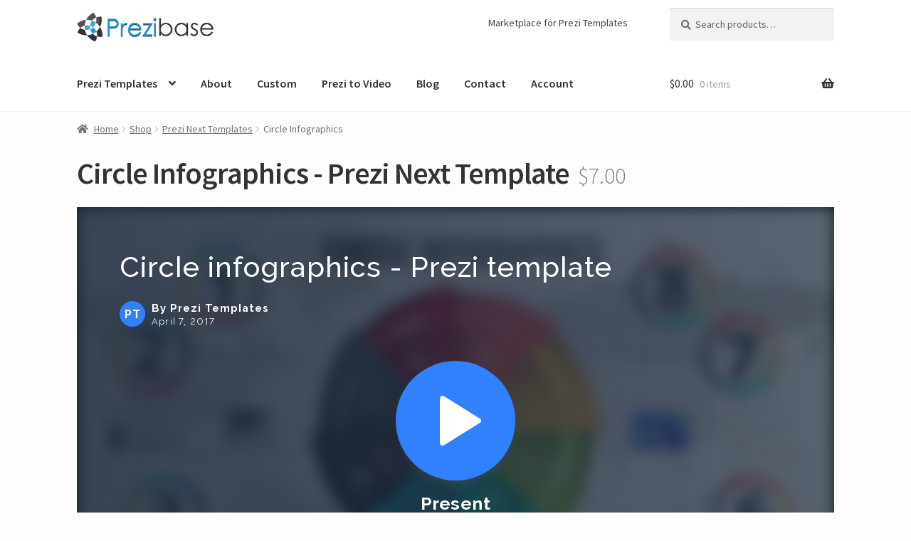

--- FILE ---
content_type: text/html; charset=utf-8
request_url: https://prezi.com/embed/qahvpfrx84xc/?bgcolor=ffffff&lock_to_path=0&autoplay=0&autohide_ctrls=0&landing_data=bHVZZmNaNDBIWnNjdEVENDRhZDFNZGNIUE43MHdLNWpsdFJLb2ZHanI5bDZlNHB4RHI4b0FTY0dsajBzb2hWVHdRPT0&landing_sign=WbZtQzPmiXpLfA7ep2676Cx6LvgHL85yMMGCmlFofxw
body_size: 3547
content:
<!DOCTYPE html><html lang="en"><head ><title>Circle infographics - Prezi template  by Prezi Templates on Prezi</title><link rel="preload" as="font" crossorigin="" type="font/woff2" href="//assets1.prezicdn.net/common/fonts/raleway-regular.woff2"><link rel="preload" as="font" crossorigin="" type="font/woff2" href="//assets1.prezicdn.net/common/fonts/raleway-medium.woff2"><link rel="preload" as="font" crossorigin="" type="font/woff2" href="//assets1.prezicdn.net/common/fonts/raleway-semibold.woff2"><link rel="preload" as="font" crossorigin="" type="font/woff2" href="//assets1.prezicdn.net/common/fonts/raleway-bold.woff2"><link rel="preconnect" href="https://prezitemplates.s3.amazonaws.com"><!-- Common Metadata --><meta charset="utf-8"><meta http-equiv="X-UA-Compatible" content="IE=edge" /><meta name="viewport" content="width=device-width, initial-scale=1"><meta name="verify-v1" content="eyaAlbc+dH3kl2VfR/7FXmEfNj940c7ERDeqoUWtmUk="><meta name="msvalidate.01" content="256D24D16694018A98CD38E3CB2E4132"><meta name="y_key" content="c35eebc2904a0fbc"><link rel="shortcut icon" href="https://assets.prezicdn.net/assets-versioned/prezipage-versioned/v0.1.0-46-ge7f2ecf3-r20339917199a1/common/img/favicon.ico?v=2" type="image/x-icon"><link rel="apple-touch-icon-precomposed" href="https://assets.prezicdn.net/assets-versioned/prezipage-versioned/v0.1.0-46-ge7f2ecf3-r20339917199a1/common/img/prezi-apple-touch-icon.png"><meta property="og:site_name" content="prezi.com"/><meta property="fb:app_id" content="298315034451"/><meta property="twitter:account_id" content="35860484" /><link rel="alternate" href="https://prezi.com/m/qahvpfrx84xc/circle-infographics-prezi-template/" /><!-- Extra Metadata --><meta property="og:type" content="website" /><meta property="description" content="Circle infographics Prezi template is made from vector circle elements for the infographic.  It can be Prezi template for cycling diagram, graph, presentation or round chart.  Prezi has a business concept with 8 options. Download from Prezibaze.com" /><meta property="keywords" content="" /><meta property="og:description" content="Circle infographics Prezi template is made from vector circle elements for the infographic.  It can be Prezi template for cycling diagram, graph, presentation or round chart.  Prezi has a business concept with 8 options. Download from Prezibaze.com" /><meta property="og:url" content="https://prezi.com/embed/qahvpfrx84xc/?bgcolor=ffffff&amp;lock_to_path=0&amp;autoplay=0&amp;autohide_ctrls=0&amp;landing_data=bHVZZmNaNDBIWnNjdEVENDRhZDFNZGNIUE43MHdLNWpsdFJLb2ZHanI5bDZlNHB4RHI4b0FTY0dsajBzb2hWVHdRPT0&amp;landing_sign=WbZtQzPmiXpLfA7ep2676Cx6LvgHL85yMMGCmlFofxw" /><meta property="og:title" content="Circle infographics - Prezi template " /><meta property="og:image" content="https://0901.static.prezi.com/preview/v2/vbzlag7kigojuxxzfg63jubr2t6jc3sachvcdoaizecfr3dnitcq_3_0.png" /><meta name="twitter:card" content="summary_large_image" /><meta name="twitter:description" content="Circle infographics Prezi template is made from vector circle elements for the infographic.  It can be Prezi template for cycling diagram, graph, presentation or round chart.  Prezi has a business concept with 8 options. Download from Prezibaze.com" /><meta name="twitter:domain" content="prezi.com" /><meta name="twitter:url" content="https://prezi.com/embed/qahvpfrx84xc/?bgcolor=ffffff&amp;lock_to_path=0&amp;autoplay=0&amp;autohide_ctrls=0&amp;landing_data=bHVZZmNaNDBIWnNjdEVENDRhZDFNZGNIUE43MHdLNWpsdFJLb2ZHanI5bDZlNHB4RHI4b0FTY0dsajBzb2hWVHdRPT0&amp;landing_sign=WbZtQzPmiXpLfA7ep2676Cx6LvgHL85yMMGCmlFofxw" /><meta name="twitter:title" content="Circle infographics - Prezi template " /><meta name="twitter:image" content="https://0901.static.prezi.com/preview/v2/vbzlag7kigojuxxzfg63jubr2t6jc3sachvcdoaizecfr3dnitcq_3_0.png" /><!-- Init window.Site --><script type="text/javascript">
            window.Site = {};
            Site.LOG_SERVICE_ENDPOINT = 'https://hslogger-app.prezi.com/log/';
            Site.LOG_API_ENDPOINT = '//prezi.com';
            Site.user_id = 0;
        </script><!-- Google Data Layer --><!-- JS --><script type="text/javascript">
        var pageStartTime = Date.now();
        var appData = JSON.parse("{\u0022byOwner\u0022: \u0022By Prezi Templates\u0022, \u0022canWeShowAds\u0022: false, \u0022clientData\u0022: {\u0022browserMajor\u0022: 1, \u0022browserName\u0022: \u0022ClaudeBot\u0022, \u0022browserVersion\u0022: \u00221.0\u0022, \u0022ipAddress\u0022: \u00223.148.212.71\u0022, \u0022isBrowser64Bit\u0022: true, \u0022isBrowserFirefox\u0022: false, \u0022oid\u0022: null, \u0022osName\u0022: \u0022Mac OS X\u0022, \u0022osVersion\u0022: \u002210.15.7\u0022, \u0022ownerId\u0022: 72649771, \u0022ownerOid\u0022: \u0022pixelsmoothie\u0022, \u0022ownership\u0022: \u0022shared\u0022, \u0022putmaId\u0022: \u0022ccd746d6\u002Df763\u002D11f0\u002Da6c7\u002Dd63b4befeaf8\u0022, \u0022source\u0022: \u0022prezipage\u0022}, \u0022debugLogInConsole\u0022: false, \u0022embedMode\u0022: true, \u0022evaluatedFeatures\u0022: {\u0022bb\u002Dtrack\u002Dorientation\u002Dchanges\u002Don\u002Dview\u002Dpages\u0022: false, \u0022bots\u002Dwebgl\u002Dpublic\u002Dview\u002Dpage\u0022: true, \u0022gm\u002Dview\u002Dpage\u002Dbanner\u002Dhuman\u002Dconnection\u0022: false, \u0022gm\u002Dview\u002Dpage\u002Dbanner\u002Dhuman\u002Dconnection\u002Dedu\u0022: false, \u0022allow\u002Dcontent\u002Dcuration\u0022: false, \u0022abtest\u002Dvc\u002Dpromote\u002Dvideo\u002Dad\u0022: false, \u0022vc\u002Dpromote\u002Dvideo\u002Dad\u0022: false, \u0022vc\u002Dabtest\u002Dvideo\u002Dpriming\u002Dafter\u002Dend\u002Dscreen\u002Dad\u0022: false, \u0022vc\u002Dabtest\u002Dvideo\u002Dpriming\u002Dafter\u002Dend\u002Dscreen\u002Dad\u002D\u002Dprezi\u002Dvideo\u002Dredirect\u0022: false, \u0022vc\u002Dabtest\u002Dvideo\u002Dpriming\u002Dafter\u002Dend\u002Dscreen\u002Dad\u002D\u002Dhome\u002Dpage\u002Dredirect\u0022: false, \u0022gm\u002Dview\u002Dpage\u002Dpdf\u002Ddownload\u0022: false, \u0022gm\u002Dview\u002Dpage\u002Dpdf\u002Dabandoned\u002Dflow\u002Dnudge\u0022: false, \u0022gm\u002Demphasize\u002Dpdf\u002Ddownload\u0022: false, \u0022gm\u002Demphasize\u002Dpdf\u002Ddownload\u002Dwith\u002Dicon\u0022: false, \u0022gm\u002Dview\u002Dpage\u002Dpdf\u002Ddownload\u002Dwith\u002Dzuora\u0022: false, \u0022gm\u002Dmake\u002Dyour\u002Down\u002Dwith\u002Dai\u002Dlogged\u002Din\u002Dusers\u0022: true, \u0022gm\u002Dabtest\u002Dmake\u002Dyour\u002Down\u002Dwith\u002Dai\u002Dlogged\u002Din\u0022: false, \u0022gm\u002Dview\u002Dpage\u002Ddownload\u002Dbutton\u0022: true, \u0022js\u002Denable\u002Dmobile\u002Dgestures\u0022: false, \u0022js\u002Dabtest\u002Dpresent\u002Dmobile\u002Dviewer\u002Dgestures\u0022: false, \u0022gm\u002Dremix\u002Dbutton\u002Dtext\u002Dvariant\u002Da\u0022: false, \u0022gm\u002Dremix\u002Dbutton\u002Dtext\u002Dvariant\u002Db\u0022: false, \u0022gm\u002Dview\u002Dpage\u002Dview\u002Dprompt\u002Dfield\u002Dvariant\u002Da\u0022: false, \u0022gm\u002Dview\u002Dpage\u002Dview\u002Dprompt\u002Dfield\u002Dvariant\u002Db\u0022: false, \u0022js\u002Dqr\u002Dcode\u002Din\u002Dviewers\u0022: false, \u0022js\u002Dabtest\u002Dqr\u002Dcode\u002Din\u002Dviewers\u0022: false}, \u0022fallbackPreviewUrl\u0022: null, \u0022forceAutoplay\u0022: false, \u0022forceDefaultTeaseContent\u0022: false, \u0022hasLikedPrezi\u0022: false, \u0022isAuthenticated\u0022: false, \u0022isGuest\u0022: false, \u0022isMobile\u0022: false, \u0022isPublicView\u0022: false, \u0022lastModifiedDateString\u0022: \u0022April 7, 2017\u0022, \u0022likesCount\u0022: 16, \u0022loggingDataForViewerLite\u0022: {\u0022category\u0022: \u0022prezi_viewer_lite\u0022, \u0022platform\u0022: \u0022desktop_embed\u0022, \u0022payload\u0022: {\u0022browser_name\u0022: \u0022ClaudeBot\u0022, \u0022browser_major\u0022: 1, \u0022browser_version\u0022: \u00221.0\u0022, \u0022is_browser_64bit\u0022: true, \u0022os_name\u0022: \u0022Mac OS X\u0022, \u0022os_version\u0022: \u002210.15.7\u0022, \u0022prezi_oid\u0022: \u0022qahvpfrx84xc\u0022, \u0022user_id\u0022: 0, \u0022device_model\u0022: \u0022Apple Mac\u0022, \u0022device_type\u0022: \u0022Other\u0022, \u0022prezi_ownership\u0022: \u0022shared\u0022, \u0022prezi_privacy\u0022: \u0022public\u0022, \u0022prezi_revision\u0022: 41, \u0022prezi_type\u0022: \u0022core\u0022}}, \u0022logoType\u0022: \u0022document\u002Dbased\u0022, \u0022makeACopyRedirectUrl\u0022: \u0022/signup/?next\u003D%2Fdashboard%2Fnext%2F%3Fafter_segmentation_url%3D%252Fdashboard%252Fnext%252F%253Fcopy\u002Dpresentation%253Dqahvpfrx84xc%2526csrfmiddlewaretoken%253DM6bHQ3THEzTKrFiGxp4vQ4IkU7cXyqdV\u0022, \u0022nativeApp\u0022: null, \u0022oid\u0022: \u0022qahvpfrx84xc\u0022, \u0022owner\u0022: {\u0022username\u0022: \u0022pixelsmoothie\u0022, \u0022firstName\u0022: \u0022Prezi\u0022, \u0022lastName\u0022: \u0022Templates\u0022, \u0022oid\u0022: \u0022cta0xf8zrzq7\u0022}, \u0022preloadWorker\u0022: true, \u0022preloadXml\u0022: true, \u0022previewUrl\u0022: \u0022https://0901.static.prezi.com/preview/v2/vbzlag7kigojuxxzfg63jubr2t6jc3sachvcdoaizecfr3dnitcq_3_0.png\u0022, \u0022prezilink\u0022: null, \u0022privacy\u0022: \u0022public\u0022, \u0022schemaVersion\u0022: \u00220\u0022, \u0022searchTerms\u0022: {\u0022sales\u002Dmarketing\u0022: [\u0022Sales Presentation\u0022, \u0022Marketing Strategy\u0022, \u0022Brainstorm\u0022, \u0022Strategy Plan\u0022, \u0022Quarterly Business Review\u0022], \u0022teacher\u0022: [\u0022Lesson Plan\u0022, \u0022Book Reports\u0022, \u0022Essay\u0022, \u0022Great Gatsby\u0022, \u0022Probability\u0022], \u0022student\u0022: [\u0022Thermal Dynamics\u0022, \u0022Climate Change\u0022, \u0022Timeline\u0022, \u0022Template\u0022, \u0022Entropy\u0022], \u0022other\u0022: [\u0022Timeline\u0022, \u0022Lesson Plan\u0022, \u0022Great Gatsby\u0022, \u0022Template\u0022, \u0022Brainstorm\u0022]}, \u0022sentryDsn\u0022: \u0022https://8d4ada1ca7f44707810ff990ccf653a1@sentry.io/1225977\u0022, \u0022shouldAutoplay\u0022: false, \u0022shouldForceViewerLite\u0022: false, \u0022isWebgl2Required\u0022: false, \u0022replaceLightViewerExperimentName\u0022: \u0022\u0022, \u0022showDesktopFeatureButtons\u0022: false, \u0022showMakeACopyButton\u0022: false, \u0022showGoogleAdsOverlay\u0022: false, \u0022showGoogleDisplayAdsOnTop\u0022: false, \u0022showGoogleDisplayAdsOnBottom\u0022: false, \u0022teaseContent\u0022: {\u0022thumbnail\u0022: \u0022https://assets1.prezicdn.net/assets\u002Dversioned/staticpages\u002Dversioned/1270\u002D76d79a6d2533fea4459d597d2b0dd50f182d7151/staticpages/awards/2018/img/winners/best_big_stage_presentation.png\u0022, \u0022path\u0022: \u0022/p/n\u002Dfnx\u002Dja7u5m/drops/\u0022, \u0022title\u0022: \u0022Drops\u0022, \u0022subTitle\u0022: \u0022Prezi Team\u0022, \u0022titleNumberOfLines\u0022: 2, \u0022subtitleNumberOfLines\u0022: 1, \u0022type\u0022: \u0022TEASE\u0022}, \u0022title\u0022: \u0022Circle infographics \u002D Prezi template \u0022, \u0022topPicks\u0022: [{\u0022thumbnail\u0022: \u0022https://0701.static.prezi.com/preview/v2/67k2h4cigydvcwome7oldshstt6jc3sachvcdoaizecfr3dnitcq_2_0.png\u0022, \u0022path\u0022: \u0022/p/0\u002Diqacqg0qfs/dzieci\u002Dz\u002Dbullerbyn/\u0022, \u0022title\u0022: \u0022dzieci z bullerbyn\u0022, \u0022subTitle\u0022: \u0022Natalia  Sz\u0022, \u0022titleNumberOfLines\u0022: 2, \u0022subtitleNumberOfLines\u0022: 1, \u0022type\u0022: \u0022TOPPICK\u0022}, {\u0022thumbnail\u0022: \u0022https://0701.static.prezi.com/preview/v2/eskhibgj7m2s7tlxadxtt3nhzl6jc3sachvcdoaizecfr3dnitcq_2_0.png\u0022, \u0022path\u0022: \u0022/p/bb8dihlu7i50/ecouter\u002Dlhistoire\u002Ddulysse/\u0022, \u0022title\u0022: \u0022Ecouter l\u0027histoire d\u0027Ulysse\u0022, \u0022subTitle\u0022: \u0022marianne le lu\u0022, \u0022titleNumberOfLines\u0022: 2, \u0022subtitleNumberOfLines\u0022: 1, \u0022type\u0022: \u0022TOPPICK\u0022}, {\u0022thumbnail\u0022: \u0022https://0701.static.prezi.com/preview/v2/i7ugsjzc4ghkcs7guv3lr4kgpx6jc3sachvcdoaizecfr3dnitcq_2_0.png\u0022, \u0022path\u0022: \u0022/p/utrbd9zg5kbw/eco\u002Dbranding/\u0022, \u0022title\u0022: \u0022Eco\u002Dbranding\u0022, \u0022subTitle\u0022: \u0022Lilou Falco\u0022, \u0022titleNumberOfLines\u0022: 2, \u0022subtitleNumberOfLines\u0022: 1, \u0022type\u0022: \u0022TOPPICK\u0022}], \u0022useMipmapService\u0022: true, \u0022viewCount\u0022: 966, \u0022viewerEmail\u0022: \u0022\u0022, \u0022viewerName\u0022: \u0022\u0022, \u0022viewerRights\u0022: {\u0022edit\u0022: false, \u0022comment\u0022: false, \u0022hasPresenterViewFeature\u0022: false}, \u0022wasm\u0022: true}");
    </script><!-- Load external dependencies --><script type="application/javascript" src="https://assets1.prezicdn.net/frontend-packages/react@17.0.0/umd/react.production.min.js" defer></script><script type="application/javascript" src="https://assets1.prezicdn.net/frontend-packages/react-dom@17.0.0/umd/react-dom.production.min.js" defer></script><script type="text/javascript" src="https://package-bundles.prezi.com/viewer-container/viewer-container.0.2.1912/br/viewer-container.js" defer></script><script type="text/javascript" src="https://assets.prezicdn.net/assets-versioned/prezipage-versioned/v0.1.0-46-ge7f2ecf3-r20339917199a1/prezipage/js/presentation_react_app.js" defer></script><!-- CSS --><link rel="stylesheet" href="https://assets.prezicdn.net/assets-versioned/prezipage-versioned/v0.1.0-46-ge7f2ecf3-r20339917199a1/CACHE/css/output.c551df2d7090.css" type="text/css"><!-- Content specific styling --><link href="https://fonts.googleapis.com/css2?family=Inter:wght@300;400;500;600;700&display=swap" rel="stylesheet"><link rel="stylesheet" href="https://assets.prezicdn.net/assets-versioned/prezipage-versioned/v0.1.0-46-ge7f2ecf3-r20339917199a1/CACHE/css/output.5edfbdb3ee86.css" type="text/css"><link rel="stylesheet" href="https://assets.prezicdn.net/assets-versioned/prezipage-versioned/v0.1.0-46-ge7f2ecf3-r20339917199a1/CACHE/css/output.6131586d1da8.css" type="text/css"></head><body class="lazy" data-ga-tracking=""><noscript><iframe src="//www.googletagmanager.com/ns.html?id=GTM-MQ6FG2" height="0" width="0" style="display:none;visibility:hidden"></iframe></noscript><div id="body-wrapper"><!-- Header --><div id="body-header" class=""></div><!-- Content --><div id="body-content"><div id="viewer-container" data-lookup="viewer-container"></div></div></div><script src="https://assets.prezicdn.net/assets-versioned/prezipage-versioned/v0.1.0-46-ge7f2ecf3-r20339917199a1/CACHE/js/output.2f5423f2c6f7.js"></script><script src="https://assets.prezicdn.net/assets-versioned/prezipage-versioned/v0.1.0-46-ge7f2ecf3-r20339917199a1/CACHE/js/output.a8e10b28c6d5.js"></script><script>
        window.Site = window.Site || {};
        $.extend(Site, {
            stripePublicKey: '',
        })
    </script></body></html>
